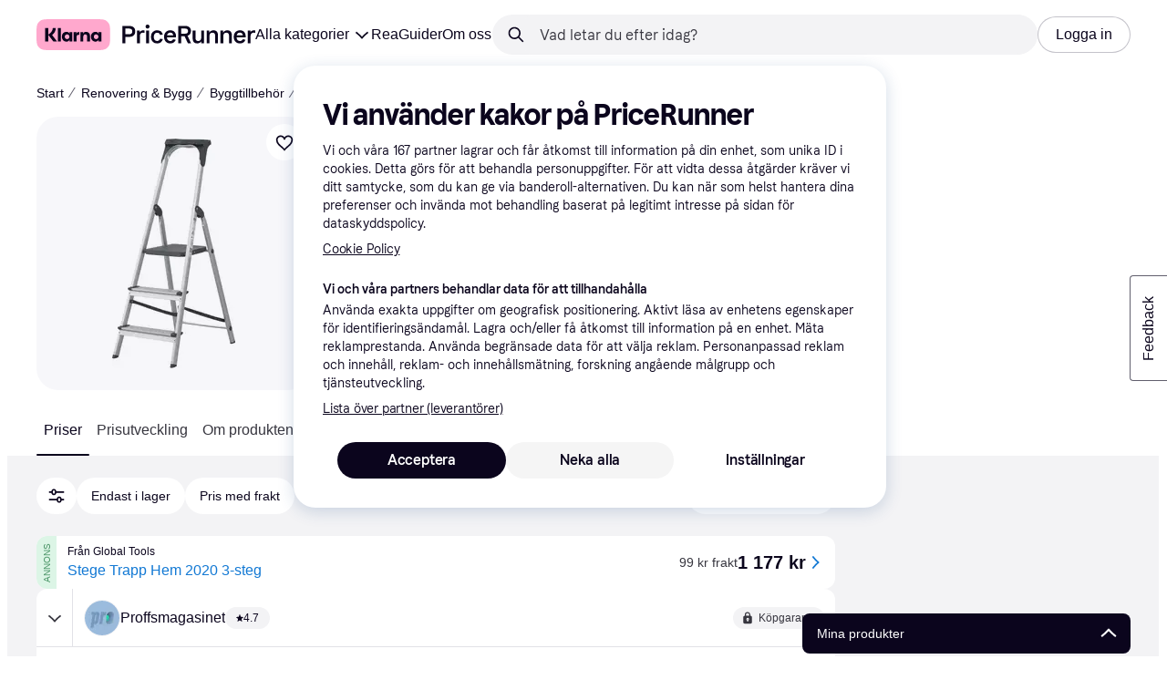

--- FILE ---
content_type: application/javascript
request_url: https://owp.klarna.com/static/56301-536855f7.js
body_size: 5514
content:
"use strict";(self.__LOADABLE_LOADED_CHUNKS__=self.__LOADABLE_LOADED_CHUNKS__||[]).push([["56301"],{44860(e,t,n){n.d(t,{A:()=>q});var r=n(74848),l=n(92647),a=n(46942),o=n.n(a),i=n(89119),u=n(96540);n(62953);var s=n(24606),c=n(99567);let d=(0,u.createContext)({}),h=function({children:e}){let[t,n]=(0,u.useState)(!1);(0,s.yJA)(t);let l=(0,u.useCallback)(()=>{n(!0)},[]),a=(0,u.useCallback)(()=>{n(!1)},[]),o=(0,u.useMemo)(()=>({modalOpen:t,showModal:l,hideModal:a}),[t,l,a]);return(0,r.jsx)(d.Provider,{value:o,children:e})},g=()=>{let e=(0,i.j)(),{modalOpen:t,showModal:n,hideModal:r}=(0,u.useContext)(d);return{modalOpen:t,showModal:n,hideModal:r,closeInstant:()=>{e((0,c.Z6)(!1)),r()}}},p=(0,u.memo)(function(){let e=(0,i.G)(c.te),{closeInstant:t}=g(),n=o()("ajf40PYTZ7",{mYZeOM8Bbo:e});return(0,r.jsx)("div",{className:n,onClick:()=>{t()}})});function f(e,t,n){let r=(0,u.useRef)(t);(0,u.useEffect)(()=>{r.current=t},[t]),(0,u.useEffect)(()=>{let t=e=>r.current(e);return window.addEventListener(e,t,n),()=>{window.removeEventListener(e,t,n)}},[e,n])}n(18111),n(22489),n(61701);var m=n(26395),v=n(10857),x=n(31533),b=n(40820),y=n(21014),j=n(45419),E=n(50181),C=n(80817);let R=()=>{let{countryCode:e}=(0,C.A)();return(0,j.n)({mutationFn:async function(t){let n=(0,E.P)();return(await n.post("instant-search-edge-rest",`/public/search/suggest/event/${e}`,t)).data}})};var N=n(59313),S=n(48217),k=n(52746);let w=({children:e,highlight:t,query:n,to:l,type:a,index:s,trackingProps:d})=>{let{hideModal:h}=g(),{mutate:p}=R(),f=(0,i.G)(c.$Z),v=(0,i.j)();return(0,u.useEffect)(()=>{t&&v((0,c.o1)(n))},[v,t,n]),(0,u.useEffect)(()=>{t&&v((0,c.Fo)(l))},[v,t,l]),(0,u.useEffect)(()=>{t&&v((0,c.gJ)(a))},[v,t,a]),(0,u.useEffect)(()=>{t&&v((0,c.EP)(s))},[v,t,s]),(0,r.jsx)(N.A,{className:o()("l4nEhc5VhB",{bsfgbB12YX:t}),href:l,onClick:()=>{S.A.trackEvent("Interact with search suggestions",function(e){for(var t=1;t<arguments.length;t++){var n=null!=arguments[t]?arguments[t]:{},r=Object.keys(n);"function"==typeof Object.getOwnPropertySymbols&&(r=r.concat(Object.getOwnPropertySymbols(n).filter(function(e){return Object.getOwnPropertyDescriptor(n,e).enumerable}))),r.forEach(function(t){var r;r=n[t],t in e?Object.defineProperty(e,t,{value:r,enumerable:!0,configurable:!0,writable:!0}):e[t]=r})}return e}({searchQuery:f,itemType:"searchSuggestion",searchSuggestionType:a,itemName:n,itemUrl:l},(null==d?void 0:d.productId)&&{productKrn:(0,k.Hn)(d.productId),productName:n},a===b.h5.MERCHANT&&{merchantName:n})),p({position:s+1,query:f,type:a,name:n,url:l}),v((0,c.NY)(n)),v((0,m.Ri)(n)),b.e0.includes(a)||v((0,m.Tw)(n,l)),v((0,c.Z6)(!1)),h()},onMouseDown:e=>e.preventDefault(),children:e})},O=(0,u.memo)(function({highlight:e,name:t,productId:n,imagePath:l,price:a,currency:o,url:i,category:u,index:c}){let d=(0,y.Q)({base:"s",m:"m"});return t&&i&&a&&o?(0,r.jsx)(w,{highlight:e,index:c,query:t,to:i,trackingProps:{productId:n},type:b.h5.PRODUCT,children:(0,r.jsxs)(s.BJc,{alignY:"center",direction:"horizontal",width:"100%",wrap:!1,children:[(0,r.jsx)(s.X$y,{lazyLoad:!0,alt:t,imageSrc:l,size:40}),(0,r.jsxs)(s.BJc,{alignY:"top",columnGap:"m",direction:"horizontal",rowGap:"xs",width:"100%",children:[(0,r.jsxs)(s.BJc,{minWidth:0,rowGap:"xs",sx:{flex:"1 1 200px"},children:[(0,r.jsx)(s.EYj,{color:"text-primary",size:d,children:t}),u&&(0,r.jsx)(s.EYj,{color:"text-secondary",size:"xs",children:u})]}),(0,r.jsx)(s.gmi,{price:a,size:d,sx:{flex:"0 0 auto"},weight:"heavy"})]})]})}):null}),A=function({type:e}){let t=e===b.h5.RECENT_SEARCH?s.O4:s.WIv;return e===b.h5.BRAND_IN_CATEGORY?null:(0,r.jsx)(t,{inline:!0,className:"k6hTiza68h",color:"grayscale60",size:"s"})},D=[b.h5.KEYWORD,b.h5.BRAND_IN_CATEGORY,b.h5.RECENT_SEARCH],P=[b.h5.SUB_CATEGORY,b.h5.SCOPED_BRAND,b.h5.FEATURE],G=({name:e,category:t,type:n})=>{let l=(0,x.WD)(),a=n===b.h5.BRAND_IN_CATEGORY,i=o()("NUCg7w4czt",{_y76CJrbOh:a}),u=!n||D.includes(n)?null:P.includes(n)?t&&`${l("PR.Search.CategoryNavigation.Label.Span.WITHIN")} ${t}`:l(`PR.Search.Instant.Label.Span.${n}`),c=n===b.h5.BRAND_IN_CATEGORY?t:e,d=n===b.h5.GUIDE||n===b.h5.RECENT_SEARCH;return(0,r.jsxs)(s.BJc,{alignY:"baseline",direction:"horizontal",gap:"none",children:[(0,r.jsx)(s.EYj,{inline:!0,className:i,textWrap:d?"truncate":void 0,children:a?`${l("PR.Search.CategoryNavigation.Label.Span.WITHIN")} ${c}`:c}),u&&(0,r.jsx)("div",{className:"XYQcasXRAc",children:(0,r.jsx)(s.EYj,{inline:!0,color:"text-secondary",size:"xs",textWrap:"no-wrap",children:u})})]})},H=(0,u.memo)(function({name:e,url:t,type:n,category:l,highlight:a,isRecentSearch:o,trackingProps:u,index:c}){let d=(0,x.WD)(),h=(0,i.j)();return e&&(t||o)?(0,r.jsx)("div",{className:"YzlC8WqxtQ",children:(0,r.jsxs)(w,{highlight:a,index:c,query:e,to:t,trackingProps:u,type:n,children:[(0,r.jsx)(A,{type:n}),(0,r.jsx)(G,{category:l,name:e,type:n}),o&&(0,r.jsx)("button",{"aria-label":d("PR.Global.DELETE"),className:"oEizOtM5Gb",type:"button",onClick:t=>{t.preventDefault(),h((0,m.N7)(e)),t.stopPropagation()},children:(0,r.jsx)(s.w0d,{className:"BDxWSojs7k",color:"text-secondary",size:"s"})})]})}):null}),B=function(){var e,t,n,l,a;let o,d,[h,g]=(0,u.useState)(-1),p=(0,i.j)(),y=(0,i.G)(e=>(0,c.d$)(e)),j=(0,i.G)(e=>(0,c.KW)(e)),E=(0,i.G)(e=>(0,c.$Z)(e)),C=(0,i.G)(e=>(0,m.oj)(e)).filter(e=>!E||e&&e.query.toLowerCase().includes(E.toLowerCase())).slice(0,5);function R(){var e,t,n;return(null!=(e=null==j?void 0:j.length)?e:0)+(null!=(t=y.length)?t:0)+(null!=(n=C.length)?n:0)}(0,u.useEffect)(()=>{-1===h&&(p((0,c.o1)("")),p((0,c.Fo)("")),p((0,c.gJ)("")),p((0,c.EP)(-1)))},[p,h]),(0,u.useEffect)(()=>{g(-1)},[E]),f("keydown",e=>{if("ArrowUp"===e.key||38===e.keyCode){e.preventDefault();let t=R();g(h<0?t-1:h-1)}else("ArrowDown"===e.key||40===e.keyCode)&&(e.preventDefault(),g(h===R()-1?-1:h+1))});let N=null!=(e=null==C?void 0:C.length)?e:0,S=null!=(t=null==j?void 0:j.length)?t:0,k=null!=(n=null==y?void 0:y.length)?n:0;if(!(j&&S>0||y&&k>0||C&&N>0))return null;let{highlightedRecentSearchIndex:w,highlightedSuggestionIndex:A,highlightedProductIndex:D}=(o=null!=(l=null==j?void 0:j.length)?l:0,d=null!=(a=null==y?void 0:y.length)?a:0,h<o?{highlightedSuggestionIndex:h}:h-o<d?{highlightedProductIndex:h-o}:{highlightedRecentSearchIndex:h-o-d}),P=0,G={recentSearches:0,suggestions:0,products:0};return j&&(P+=S),y&&(G.products=P,P+=k),C&&(G.recentSearches=P),(0,r.jsxs)("div",{className:"QHxGumuIKX",children:[(0,r.jsx)("div",{className:"Qj9vpWEHu4"}),j&&j.map((e,t)=>(0,r.jsx)(H,{category:e.category,highlight:A===t,index:G.suggestions+t,name:e.name,type:e.type,url:e.url},e.url)),y&&y.map((e,t)=>{var n,l,a;return(0,r.jsx)(O,{category:e.categoryName,currency:null==(n=e.price)?void 0:n.currency,highlight:D===t,imagePath:null==(l=e.image)?void 0:l.path,index:G.products+t,name:e.name,price:null==(a=e.price)?void 0:a.amount,productId:e.id,url:e.url},e.url)}),N>0&&(0,r.jsxs)(r.Fragment,{children:[(S>0||k>0)&&(0,r.jsx)(s.azJ,{paddingLeft:"m",paddingTop:"m",children:(0,r.jsx)(s.DZT,{level:3,size:"xxs",weight:"bold",children:(0,r.jsx)(x.Ay,{children:"PR.InstantModal.RecentSearches.HEADING"})})}),C.map((e,t)=>(0,r.jsx)(H,{highlight:w===t,index:G.recentSearches+t,isRecentSearch:!0,name:e.query,type:b.h5.RECENT_SEARCH,url:e.url||(0,v.c)(e.query)},e.query))]})]})},_={s:22,m:28};var I=n(93555),T=n(25858),Y=n.n(T),L=n(94201),z=n(28123);let Z=({children:e})=>{let t=(0,I.Z)(),n=(0,i.G)(c.$Z),l=(0,i.G)(e=>(0,m.zy)(e,n)),a=(0,i.G)(c.Lp),o=(0,i.G)(c.cj),s=(0,i.G)(c.KK),d=(0,i.G)(c.mk),h=(0,u.useRef)(n),{hideModal:p}=g(),{mutate:f}=R(),x=(0,i.j)(),y=(0,u.useRef)(Y()(e=>{e&&e.length>=2?x((0,c._x)(e)).then(t=>{h.current===e&&h.current&&x({type:z.R,response:t.data})}):(x((0,c.h1)()),x((0,c.yh)()))},200,{leading:!0})),j=a.includes("/results")&&(!a.includes("suggestionsActive")||!a.includes("suggestionClicked")||!a.includes("suggestionReverted")),E=a?`${a}${j?(0,v.H)({suggestionsActive:!0,suggestionClicked:!1,suggestionReverted:!1}):""}`:null;return(0,u.useEffect)(()=>{h.current=n,y.current(n)},[n,y]),(0,r.jsx)("form",{action:(0,v.c)(),autoComplete:"off",className:"DHsAFsNOO4",onSubmit:e=>{e.preventDefault();let r=o||n,i=l&&l.url;return r.length>0&&(x((0,c.NY)(r)),x((0,m.Ri)(r)),b.e0.includes(s)||x((0,m.Tw)(r,E||i)),f({position:d+1,query:n,type:s||"UNKNOWN",name:r,url:a}),(0,L.vA)(()=>{x((0,c.h1)()),x((0,c.yh)()),x((0,c.o1)("")),x((0,c.Fo)("")),x((0,c.gJ)("")),x((0,c.EP)(-1)),x((0,c.Z6)(!1))}),p(),t(E||i||(0,v.c)(n))),!1},children:e})},F={s:{base:{inputHeight:44,buttonHeight:32},l:{inputHeight:44,buttonHeight:32}},m:{base:{inputHeight:52,buttonHeight:40},l:{inputHeight:56,buttonHeight:44}}},W=(0,u.forwardRef)((e,t)=>{var{kind:n="default",size:l="m",withShortPlaceholder:a,withSearchButton:o,onSearchButtonClick:i,onSearchButtonMouseDown:u,searchInputRightSlot:c,sx:d}=e,h=function(e,t){if(null==e)return{};var n,r,l=function(e,t){if(null==e)return{};var n,r,l={},a=Object.keys(e);for(r=0;r<a.length;r++)n=a[r],t.indexOf(n)>=0||(l[n]=e[n]);return l}(e,t);if(Object.getOwnPropertySymbols){var a=Object.getOwnPropertySymbols(e);for(r=0;r<a.length;r++)n=a[r],!(t.indexOf(n)>=0)&&Object.prototype.propertyIsEnumerable.call(e,n)&&(l[n]=e[n])}return l}(e,["kind","size","withShortPlaceholder","withSearchButton","onSearchButtonClick","onSearchButtonMouseDown","searchInputRightSlot","sx"]);let g=(0,s.GuJ)(),p=(0,x.WD)(),f=(0,s.DPo)(),m=p(!a&&g.l?"PR.Global.Header.Placeholder.SEARCH_BOX_PLACEHOLDER":"PR.Global.Header.Placeholder.SEARCH_BOX_PLACEHOLDER_SHORT"),v=(0,s.QsY)(F[l]);return(0,r.jsx)(s.DOo,function(e){for(var t=1;t<arguments.length;t++){var n=null!=arguments[t]?arguments[t]:{},r=Object.keys(n);"function"==typeof Object.getOwnPropertySymbols&&(r=r.concat(Object.getOwnPropertySymbols(n).filter(function(e){return Object.getOwnPropertyDescriptor(n,e).enumerable}))),r.forEach(function(t){var r;r=n[t],t in e?Object.defineProperty(e,t,{value:r,enumerable:!0,configurable:!0,writable:!0}):e[t]=r})}return e}({ref:t,"aria-label":m,autoCapitalize:"off",autoComplete:"off",autoCorrect:"off",borderRadius:"full",maxLength:b.Fm,name:"q",placeholder:m,size:"m",spellCheck:"false",styles:()=>({input:{height:null==v?void 0:v.inputHeight},inputNative:{height:null==v?void 0:v.inputHeight,paddingLeft:"transparent"===n?0:void 0,paddingRight:"transparent"===n?0:void 0},addonLeft:{paddingLeft:16},addonRight:{paddingRight:6},addon:{}}),sx:[{color:f.color.textPrimary,width:"100%"},d],type:"text"},o||c?{addonRight:(0,r.jsxs)(r.Fragment,{children:[c,o&&(0,r.jsx)(s.K0,{"aria-label":p("PR.Global.Header.Button.FIND"),as:"button",backgroundColor:"primary-action-base",color:"text-inverse",height:null==v?void 0:v.buttonHeight,hoverBackgroundColor:"primary-action-hover",icon:s.flY,type:"submit",width:null==v?void 0:v.buttonHeight,onClick:i,onMouseDown:u})]})}:{},"transparent"===n?{backgroundColor:"background-content-primary",addonLeft:null,borderRadius:"m"}:{},h))});n(27495);var $=n(34820),J=n(3433),M=n(63229),K=n(66910);function U({children:e}){return(0,r.jsx)(l.A,{to:"/results",children:(0,r.jsx)(h,{children:(0,r.jsx)(Z,{children:e})})})}U.SearchBar=function({size:e,withShortPlaceholder:t}){let n=(0,J.zy)(),l=(0,i.G)(c.$Z),a=(0,i.G)(c.te)||!1,o=(0,i.G)(c.cj),s=(0,i.j)(),d=n.pathname+n.search,h=null,g=(0,u.useRef)(null);return(0,u.useEffect)(()=>{!a&&g&&g.current&&g.current.blur()},[a]),(0,u.useEffect)(()=>()=>{h&&clearTimeout(h)},[h]),(0,r.jsx)("div",{onFocus:()=>{s((0,c.Z6)(!0)),S.A.trackEvent("Initiate shopping search",{source:d})},children:(0,r.jsx)(W,{ref:g,backgroundColor:a?"background-page":void 0,id:"search",size:e,value:o||l,withClearButton:a,withSearchButton:a,withShortPlaceholder:t,onBlur:()=>{h=setTimeout(()=>s((0,c.Z6)(!1)),150)},onChange:e=>{s((0,c.o1)("")),s((0,c.NY)(e.target.value))},onClear:()=>{s((0,c.o1)("")),s((0,c.NY)(""))},onFocus:()=>s((0,c.Z6)(!0)),onSearchButtonClick:e=>{if(!a)return e.preventDefault(),e.stopPropagation(),s((0,c.Z6)(!0)),!1},onSearchButtonMouseDown:e=>e.preventDefault()})})},U.StartPageSearchBar=function(){let e=null,t=(0,u.useRef)(null),n=(0,i.G)(c.$Z),l=(0,i.G)(c.te)||!1,a=(0,i.G)(c.cj),o=(0,i.j)();if(!l){var s,d;null==t||null==(d=t.current)||null==(s=d.blur)||s.call(d)}return(0,u.useEffect)(()=>()=>{e&&clearTimeout(e)}),(0,r.jsx)(W,{ref:t,withSearchButton:!0,backgroundColor:"background-page",id:"StartPageSearchBar",value:a||n,onBlur:()=>{e=setTimeout(()=>(0,c.Z6)(!1),150)},onChange:e=>{o((0,c.o1)("")),o((0,c.NY)(e.target.value))},onClear:()=>{o((0,c.o1)("")),o((0,c.NY)(""))},onFocus:()=>{o((0,c.Z6)(!0))}})},U.Dropdown=function({offset:e=0,borderRadius:t="m"}){let{closeInstant:n}=g(),l=(0,i.G)(c.te);return(f("keydown",e=>{27===e.keyCode&&n()}),l)?(0,r.jsx)(s.azJ,{className:"mDW7kekdYh",sx:{paddingTop:e,borderRadius:_[t]},children:(0,r.jsx)(B,{})}):null},U.Mobile=function({size:e="s",buttonBackgroundColor:t="button-background-secondary"}){let n=(0,J.zy)(),l=(0,u.useRef)(null),a=(0,x.WD)(),d=(0,i.G)(c.$Z),[h,p]=(0,u.useState)(d),f=(0,i.j)(),[m,v]=(0,u.useState)(!1),{showModal:b,closeInstant:y,modalOpen:j}=g(),E=(0,s.YGn)(),C=n.pathname+n.search;(0,u.useEffect)(()=>{p(d)},[d]),(0,u.useEffect)(()=>{if(!j){var e,t;null==(t=l.current)||null==(e=t.blur)||e.call(t)}},[j]),(0,u.useEffect)(()=>{let e=null==l?void 0:l.current;if(!e)return;let t=()=>{setTimeout(()=>{(0,$._u)(0)},200)};return e.addEventListener("focus",t),()=>{e.removeEventListener("focus",t)}},[]);let R=!j&&"s"===e;return(0,r.jsxs)("div",{className:o()("prPxjjCS_0",{oFH2Hm6id0:j}),children:[(0,r.jsxs)("div",{className:o()({rZ4C5CRDna:j}),children:[j&&(0,r.jsx)("button",{"aria-label":a("PR.Global.CLOSE"),className:"_jc18b6NRm",type:"button",onClick:()=>{var e;null==(e=l.current)||e.blur(),y()},children:(0,r.jsx)(s.gFQ,{color:"textSecondary"})}),(0,r.jsx)(W,{ref:l,id:`${E}-instant-input`,kind:j?"transparent":"default",searchInputRightSlot:(0,r.jsx)(s.azJ,{alignY:"center","aria-label":"Scan barcode",as:"button",paddingX:"s",type:"button",onClick:()=>{v(!0),S.A.trackEvent("Open barcode scanner",{})},children:(0,r.jsx)(K.A,{height:29,width:29})}),size:"s",sx:R?{position:"absolute !important",width:0,height:0,overflow:"hidden"}:void 0,value:h,withSearchButton:j,onChange:e=>{let t=e.target.value;p(t),f((0,c.NY)(t))},onClear:()=>{var e;f((0,c.NY)("")),null==(e=l.current)||e.focus()},onClick:()=>{b(),j||S.A.trackEvent("Initiate shopping search",{source:C})},onFocus:()=>f((0,c.Z6)(!0))}),R&&(0,r.jsx)(s.K0,{"aria-label":a("PR.Global.Header.Button.FIND"),as:"label",backgroundColor:t,htmlFor:`${E}-instant-input`,icon:s.WIv,sx:{cursor:"pointer"}})]}),j&&(0,r.jsx)("div",{className:"oVMbIOjllU",children:(0,r.jsx)(B,{})}),(0,r.jsx)(M.A,{open:m,onClose:()=>v(!1),onNavigate:()=>{setTimeout(()=>{v(!1),y()},1e3)}})]})},U.Backdrop=p;let q=U},21014(e,t,n){n.d(t,{Q:()=>l}),n(18111),n(20116);var r=n(16384);function l(e={}){return function(e,t){let{xs:n,s:r,m:l,l:a,xl:o,xxl:i}=t,u=[{key:"xxl",active:i},{key:"xl",active:o},{key:"l",active:a},{key:"m",active:l},{key:"s",active:r},{key:"xs",active:n}].find(({key:t,active:n})=>!0===n&&void 0!==e[t]);return u?e[u.key]:e.base}(e,(0,r.G)())}},92647(e,t,n){n.d(t,{A:()=>a});var r=n(74848),l=n(51442);let a=({to:e,children:t})=>(0,l.M2)(e)?(0,r.jsx)(r.Fragment,{children:t}):null}}]);

--- FILE ---
content_type: application/javascript
request_url: https://owp.klarna.com/static/86368-b65c6554.js
body_size: 12230
content:
"use strict";(self.__LOADABLE_LOADED_CHUNKS__=self.__LOADABLE_LOADED_CHUNKS__||[]).push([["86368"],{92342(e,r,t){t.d(r,{A:()=>a});var n=t(74848),l=t(24606),i=t(31533);let o=({style:e})=>{let{isMobile:r}=(0,l.UgS)();return(0,n.jsxs)("svg",{fill:"none",height:r?"20":"24",role:"img",style:e,viewBox:"0 0 1448 609",xmlns:"http://www.w3.org/2000/svg",children:[(0,n.jsx)("title",{children:"Klarna"}),(0,n.jsx)("path",{d:"M0 304.493C0 180.585 0 118.631 30.3995 74.5079C42.2947 57.2427 57.2427 42.2947 74.5079 30.3995C118.631 0 180.585 0 304.493 0H1142.75C1266.65 0 1328.61 0 1372.73 30.3995C1390 42.2947 1404.95 57.2427 1416.84 74.5079C1447.24 118.631 1447.24 180.585 1447.24 304.493C1447.24 428.402 1447.24 490.356 1416.84 534.479C1404.95 551.744 1390 566.692 1372.73 578.587C1328.61 608.987 1266.65 608.987 1142.75 608.987H304.494C180.585 608.987 118.631 608.987 74.5079 578.587C57.2427 566.692 42.2947 551.744 30.3995 534.479C0 490.356 0 428.402 0 304.493Z",fill:"#FFA8CD"}),(0,n.jsx)("path",{d:"M1166.17 389.005C1140.92 389.005 1121.24 368.125 1121.24 342.771C1121.24 317.416 1140.92 296.536 1166.17 296.536C1191.42 296.536 1211.1 317.416 1211.1 342.771C1211.1 368.125 1191.42 389.005 1166.17 389.005ZM1153.54 437.85C1175.08 437.85 1202.56 429.647 1217.79 397.581L1219.27 398.327C1212.59 415.851 1212.59 426.292 1212.59 428.902V433.003H1266.8V252.538H1212.59V256.64C1212.59 259.25 1212.59 269.69 1219.27 287.214L1217.79 287.96C1202.56 255.894 1175.08 247.691 1153.54 247.691C1101.93 247.691 1065.54 288.706 1065.54 342.771C1065.54 396.835 1101.93 437.85 1153.54 437.85ZM971.216 247.691C946.707 247.691 927.397 256.267 911.801 287.96L910.316 287.214C917 269.69 917 259.25 917 256.64V252.538H862.784V433.003H918.485V337.923C918.485 312.942 932.968 297.281 956.362 297.281C979.757 297.281 991.268 310.704 991.268 337.55V433.003H1046.97V318.162C1046.97 277.147 1015.03 247.691 971.216 247.691ZM782.203 287.96L780.717 287.214C787.401 269.69 787.401 259.25 787.401 256.64V252.538H733.186V433.003H788.887L789.258 346.126C789.258 320.772 802.626 305.484 824.536 305.484C830.477 305.484 835.305 306.23 840.875 307.722V252.538C816.366 247.318 794.457 256.64 782.203 287.96ZM605.073 389.005C579.821 389.005 560.14 368.125 560.14 342.771C560.14 317.416 579.821 296.536 605.073 296.536C630.324 296.536 650.005 317.416 650.005 342.771C650.005 368.125 630.324 389.005 605.073 389.005ZM592.447 437.85C613.985 437.85 641.464 429.647 656.689 397.581L658.174 398.327C651.49 415.851 651.49 426.292 651.49 428.902V433.003H705.706V252.538H651.49V256.64C651.49 259.25 651.49 269.69 658.174 287.214L656.689 287.96C641.464 255.894 613.985 247.691 592.447 247.691C540.83 247.691 504.439 288.706 504.439 342.771C504.439 396.835 540.83 437.85 592.447 437.85ZM426.828 433.003H482.53V172H426.828V433.003ZM385.981 172H329.165C329.165 218.608 300.572 260.368 257.125 290.197L240.043 302.129V172H181V433.003H240.043V303.62L337.706 433.003H409.747L315.797 309.213C358.501 278.266 386.352 230.166 385.981 172Z",fill:"#0B051D"})]})},a=()=>{let e=(0,i.WD)(),{isMobile:r,isTablet:t}=(0,l.UgS)(),a=r?"xs":t?"s":"m";return(0,n.jsxs)(l.EYj,{size:a,weight:"bold",children:[e("PR.Global.KlarnaPaymentMessage.TRY_FLEXIBLE_PAYMENTS_WITH"),(0,n.jsx)(l.azJ,{as:"span",paddingX:"s",children:(0,n.jsx)(o,{style:{verticalAlign:"bottom"}})}),(0,n.jsx)(l.EYj,{inline:!0,weight:"normal",children:(0,n.jsx)(l.N_E,{decoration:"underline",rel:"noreferrer",size:a,target:"_blank",to:e("PR.Global.KlarnaPaymentMessage.INFO_LINK",void 0,!0),children:e("PR.Global.KlarnaPaymentMessage.INFO_LINK_TEXT")})})]})}},64271(e,r,t){t.d(r,{A:()=>s}),t(62953);var n=t(74848),l=t(24606),i=t(6746),o=t(96540),a=t(31533);let s=({cheapestInstallment:e,origin:r})=>{let t=(0,a.WD)(),s=(0,l.Rtm)(),{isMobile:c}=(0,l.UgS)(),[d,u]=(0,o.useState)(!1),f=(0,o.useCallback)(e=>{e.preventDefault(),u(!0)},[]),p=(0,o.useCallback)(()=>{u(!1)},[]);return e&&(null==e?void 0:e.modalUrl)?(0,n.jsxs)(n.Fragment,{children:[(0,n.jsxs)(l.BJc,{alignY:"baseline",direction:c||"productSheet"===r?"vertical":"horizontal",gap:c?"xs":"s",marginBottom:c?"sm":"none",wrap:!1,children:[(0,n.jsxs)(l.BJc,{alignY:"baseline",direction:"horizontal",gap:"xs",wrap:!1,children:[(0,n.jsx)(l.EYj,{inline:!0,size:c?"xs":"s",children:(0,n.jsx)(a.Ay,{placeholders:{price:s(e)},children:"PR.Global.KlarnaPaymentMessage.FROM_X_WITH"})}),(0,n.jsx)(l.DMy,{color:"textPrimary",height:c?10:12})]}),(0,n.jsx)(l.N_E,{decoration:"underline",rel:"noreferrer",size:c?"xs":"s",to:null==e?void 0:e.modalUrl,onClick:f,children:`${t("PR.Global.KlarnaPaymentMessage.LINK_TO_OSM_MODAL_TEXT")}*`})]}),(0,n.jsx)(i.A,{open:d,url:null==e?void 0:e.modalUrl,onClose:p})]}):null}},69734(e,r,t){t.d(r,{RU:()=>a,_O:()=>l,jZ:()=>o}),t(18111),t(13579);var n=t(74848);let l="fs-mask",i=["340","1180","742"],o=(e,r="text")=>{if(e&&e&&i.some(r=>e===r||e===`cl${r}`)){if("image"===r)return"fs-exclude";if("text"===r)return l}},a=({category:e,contentType:r="text",children:t})=>{let l=o(e,r);return l?(0,n.jsx)("div",{className:l,children:t}):(0,n.jsx)(n.Fragment,{children:t})}},79496(e,r,t){t.d(r,{A:()=>c});var n=t(74848),l=t(92439),i=t(24606),o=t(86424),a=t(31533);let s=()=>{let e=(0,a.WD)()("PR.CategoryListPage.SEARCH_INFO_BOX_CONTENT");return(0,n.jsx)(l.default,{className:"bqlxDg5QA2",source:e})},c=e=>{var r,t,{iconSize:l="s",sx:c}=e,d=function(e,r){if(null==e)return{};var t,n,l=function(e,r){if(null==e)return{};var t,n,l={},i=Object.keys(e);for(n=0;n<i.length;n++)t=i[n],r.indexOf(t)>=0||(l[t]=e[t]);return l}(e,r);if(Object.getOwnPropertySymbols){var i=Object.getOwnPropertySymbols(e);for(n=0;n<i.length;n++)t=i[n],!(r.indexOf(t)>=0)&&Object.prototype.propertyIsEnumerable.call(e,t)&&(l[t]=e[t])}return l}(e,["iconSize","sx"]);let u=(0,a.WD)();return(0,o.jj)("show_search_legal_info")?(0,n.jsx)(i.azJ,(r=function(e){for(var r=1;r<arguments.length;r++){var t=null!=arguments[r]?arguments[r]:{},n=Object.keys(t);"function"==typeof Object.getOwnPropertySymbols&&(n=n.concat(Object.getOwnPropertySymbols(t).filter(function(e){return Object.getOwnPropertyDescriptor(t,e).enumerable}))),n.forEach(function(r){var n;n=t[r],r in e?Object.defineProperty(e,r,{value:n,enumerable:!0,configurable:!0,writable:!0}):e[r]=n})}return e}({inline:!0,as:"span"},d),t=t={children:(0,n.jsxs)(i.mh,{children:[(0,n.jsx)(i.jiu,{children:(0,n.jsx)(i.K0,{inline:!0,transparent:!0,"aria-label":u("PR.CategoryListPage.SEARCH_INFO_BOX_LABEL"),color:"text-primary",height:22,icon:i.mo0,padding:"none",size:l,sx:[{marginLeft:1,verticalAlign:"-6px"},c],width:22})}),(0,n.jsx)(i.L67,{text:(0,n.jsx)(s,{})})]})},Object.getOwnPropertyDescriptors?Object.defineProperties(r,Object.getOwnPropertyDescriptors(t)):(function(e,r){var t=Object.keys(e);if(Object.getOwnPropertySymbols){var n=Object.getOwnPropertySymbols(e);t.push.apply(t,n)}return t})(Object(t)).forEach(function(e){Object.defineProperty(r,e,Object.getOwnPropertyDescriptor(t,e))}),r)):null}},85611(e,r,t){t.d(r,{A:()=>n});let n=(0,t(99930).Rq)({resolved:{},chunkName:()=>"Lightbox",isReady(e){let r=this.resolve(e);return!0===this.resolved[r]&&!!t.m[r]},importAsync:()=>Promise.all([t.e("66044"),t.e("15225")]).then(t.bind(t,93687)),requireAsync(e){let r=this.resolve(e);return this.resolved[r]=!1,this.importAsync(e).then(e=>(this.resolved[r]=!0,e))},requireSync(e){return t(this.resolve(e))},resolve:()=>93687})},6746(e,r,t){t.d(r,{A:()=>a});var n=t(74848),l=t(24606),i=t(96540),o=t(31533);let a=({open:e,onClose:r,url:t})=>{let a=(0,o.WD)();(0,l.yJA)(e);let s=(0,i.useCallback)(e=>{e.stopPropagation(),r()},[r]);if((0,i.useEffect)(()=>{let t=e=>{"Escape"===e.key&&r()};return e?document.addEventListener("keydown",t):document.removeEventListener("keydown",t),()=>{document.removeEventListener("keydown",t)}},[r,e]),e)return(0,n.jsx)(l.ZLI,{children:(0,n.jsx)(l.azJ,{"aria-modal":"true",className:"XS3Id_zpo4",role:"dialog",onClick:s,children:(0,n.jsxs)(l.azJ,{className:"me4kVrKBJc",children:[(0,n.jsx)(l.K0,{"aria-label":a("PR.Global.Close"),className:"wL9jkTX9v4",height:"32px",icon:l.w0d,width:"32px",onClick:s}),(0,n.jsx)("iframe",{className:"ClI0btMkew",src:t,title:"Installment Details"})]})})})}},28630(e,r,t){t.d(r,{n:()=>l,y:()=>i});var n=t(94708);let l=()=>{let e=n.Ay.get(n.PA);if(e&&Array.isArray(e.attributes))return e;n.Ay.remove(n.PA)},i=e=>{n.Ay.set(n.PA,e)}},9921(e,r,t){t.d(r,{Dv:()=>l,Tg:()=>i}),t(27495),t(25440),t(18111),t(22489),t(20116),t(62953);var n=t(28630);let l=e=>e.replace("af_",""),i=(e,r,t,i)=>{let o=(0,n.n)(),a=(null==o?void 0:o.attributes)||[],s=l(e),c=null==a?void 0:a.filter(r=>r.attributeId!==l(e)||r.categoryId!==i);t&&void 0!==r&&(c=[...null!=c?c:[],{attributeId:s,optionIds:[null!=r?r:""],categoryId:i}]),(0,n.y)({attributes:null!=c?c:[]})}},715(e,r,t){t.d(r,{A:()=>s,e:()=>a});var n=t(74848),l=t(24606),i=t(86539),o=t(31533);let a=({offer:e,merchant:r})=>{var t;let a=(0,o.WD)();return(0,n.jsx)(i.Z,{merchant:r,offer:e,offerAggregatedPosition:void 0,offerType:"shopByBrand",style:{width:"100%"},children:(0,n.jsxs)(l.$nd,{alignX:"space-between",as:"div",height:40,hoverBackgroundColor:"none",kind:"ghost",padding:"none",width:"100%",children:[(0,n.jsxs)(l.BJc,{alignY:"center",direction:"horizontal",gap:"s",children:[(0,n.jsx)(l.FuX,{height:24,imageSrc:null==(t=r.logo)?void 0:t.url,kind:"round",name:r.name,width:24}),(0,n.jsxs)(l.BJc,{alignX:"left",alignY:"center",direction:"horizontal",gap:"none",children:[(0,n.jsx)(l.EYj,{tight:!0,size:"s",weight:"normal",children:a("PR.ProductPage.ShopByBrand.SHOP_AT")}),(0,n.jsx)(l.EYj,{color:"text-primary",size:"s",children:r.name})]})]}),(0,n.jsx)(l.vKP,{size:"m"})]})})},s=({offer:e,merchant:r})=>{var t;let a=(0,o.WD)();return(0,n.jsx)(l.azJ,{direction:"horizontal",children:(0,n.jsx)(i.Z,{merchant:r,offer:e,offerAggregatedPosition:void 0,offerType:"shopByBrand",children:(0,n.jsxs)(l.$nd,{as:"div",backgroundColor:"background-primary",borderColor:"border40",borderRadius:"full",height:48,hoverBackgroundColor:"none",hoverBorderColor:"border100",kind:"secondary",paddingLeft:"xs",paddingRight:12,paddingY:"xs",children:[(0,n.jsx)(l.FuX,{height:40,imageSrc:null==(t=r.logo)?void 0:t.url,kind:"round",name:r.name,width:40}),(0,n.jsxs)(l.BJc,{alignX:"left",direction:"vertical",gap:6,paddingX:12,children:[(0,n.jsx)(l.EYj,{tight:!0,size:"s",sx:{paddingTop:"1px"},weight:"normal",children:a("PR.ProductPage.ShopByBrand.SHOP_AT")}),(0,n.jsx)(l.EYj,{tight:!0,color:"text-primary",size:"m",children:r.name})]}),(0,n.jsx)(l.vKP,{size:"m"})]})})})}},87892(e,r,t){t.d(r,{A:()=>n}),t(18111),t(20116);let n=e=>{let r=null==e?void 0:e.staticOffers.find(e=>e.labels.propertyLabels.find(e=>"BRAND_OFFER"===e)),t=r&&(null==e?void 0:e.merchants[r.merchantId]);return{brandOffer:r,brandOfferMerchant:t}}},55700(e,r,t){t.d(r,{HA:()=>d,QH:()=>c,Vh:()=>s});var n=t(74353),l=t.n(n),i=t(86424),o=t(24287),a=t(55265);let s=["IN_STOCK"],c=e=>{let r=(0,i.c5)("pl").show_xmas_delivery,t=s.includes(e.stockStatus);return r&&t},d=(e,r)=>{let t,n;if(!e)return!1;let s=(0,a.Md)((0,o.gI)()),c=l()().tz(s),d=l()(e).tz(s);if(!r)return c.isBefore(d)||c.isSame(d);let u=(t=(0,i.c5)("pl").xmas_delivery_date,n=l()().tz(s).year(),l().tz(`${n}-${t}`,s)).subtract(r.maxDays,"day").endOf("day"),f=d.isBefore(u)?d:u;return c.isBefore(f)||c.isSame(f)}},44985(e,r,t){t.d(r,{i:()=>i,k:()=>a}),t(18111),t(22489);var n=t(86424),l=t(55700);let i=(e,r)=>(0,n.c5)("pl").show_xmas_delivery&&r.offerFilters.showOnlyDeliveryBeforeChristmas?e.filter(e=>o(e)):e,o=e=>{if("offer-group"!==e.type)return!1;let{displayOffer:r,merchant:t}=e.offerGroup;return!!(0,l.QH)(r)&&(0,l.HA)(t.lastOrderBeforeHolidayDelivery,r.deliveryTime)};t(62953);let a=(e,r)=>{let t=(0,n.c5)("pl");if(!t.show_recycling_message)return e;let l=t.recycle_identifiers;return l.includes(r.categoryId)||r.subcategoryId&&l.includes(r.subcategoryId)?[{type:"recycle-message"},...e]:e}},86539(e,r,t){t.d(r,{Z:()=>u}),t(18111),t(20116);var n=t(74848),l=t(77098),i=t(18238),o=t(24606),a=t(98865),s=t(96540),c=t(31533),d=t(56080);let u=e=>{var r,t,u,{merchant:f,offer:p,offerAggregatedPosition:h,offerType:g="offer",onClickOut:y,children:O}=e,v=function(e,r){if(null==e)return{};var t,n,l=function(e,r){if(null==e)return{};var t,n,l={},i=Object.keys(e);for(n=0;n<i.length;n++)t=i[n],r.indexOf(t)>=0||(l[t]=e[t]);return l}(e,r);if(Object.getOwnPropertySymbols){var i=Object.getOwnPropertySymbols(e);for(n=0;n<i.length;n++)t=i[n],!(r.indexOf(t)>=0)&&Object.prototype.propertyIsEnumerable.call(e,t)&&(l[t]=e[t])}return l}(e,["merchant","offer","offerAggregatedPosition","offerType","onClickOut","children"]);let{productId:b,productClassification:m}=(0,i.G)(),j={id:f.id,name:f.name,verified:f.labels.includes("VERIFIED")},P=((e,r)=>{let{filters:t}=(0,a.O)(),n=t.priceWithShipping,{shouldShowCampaignPriceInfo:l,campaignPrice:i}=(0,d.D)(e.campaignPrice,e.shippingCost),u=(0,o.Ymp)(),f=(0,c.WD)();return(0,s.useMemo)(()=>{let t=e.price,a=t.currency,s=parseFloat(t.amount);n&&(s=e.shippingCost?parseFloat(e.price.amount)+parseFloat(e.shippingCost.amount):s);let c=(0,o.$gu)({price:s,currency:a,locale:u});return l&&s&&i?f("PR.A11Y.ProductDetailsPage.Offers.OFFER_LINK_WITH_CAMPAIGN_PRICE",{price:(0,o.$gu)({price:"number"==typeof i?i:parseFloat(i),currency:a,locale:u}),originalPrice:c,merchantName:r.name}):f("PR.A11Y.ProductDetailsPage.Offers.OFFER_LINK_WITH_PRICE",{price:c,merchantName:r.name})},[i,n,u,l,f,e.price,e.shippingCost,r.name])})(p,f);return(0,n.jsx)(l.A,(r=function(e){for(var r=1;r<arguments.length;r++){var t=null!=arguments[r]?arguments[r]:{},n=Object.keys(t);"function"==typeof Object.getOwnPropertySymbols&&(n=n.concat(Object.getOwnPropertySymbols(t).filter(function(e){return Object.getOwnPropertyDescriptor(t,e).enumerable}))),n.forEach(function(r){var n;n=t[r],r in e?Object.defineProperty(e,r,{value:n,enumerable:!0,configurable:!0,writable:!0}):e[r]=n})}return e}({"aria-label":P,callback:y,clickoutIndex:h?h-1:void 0,forceReferrer:"REFERRER"===f.urlHandling,isInternational:!!f.internationalCountryCode,merchant:j,offerItemCondition:null==(u=p.labels.attributeLabels.find(e=>"itemCondition"===e.name))?void 0:u.value,productClassification:m,productId:b,productPrice:p.price.amount,url:p.url},"Sponsored"===g?{clickArea:"sponsored",clickoutType:g}:"shopByBrand"===g?{clickArea:"shop-by-brand",clickoutType:"ShopByBrand"}:{},v),t=t={children:O},Object.getOwnPropertyDescriptors?Object.defineProperties(r,Object.getOwnPropertyDescriptors(t)):(function(e,r){var t=Object.keys(e);if(Object.getOwnPropertySymbols){var n=Object.getOwnPropertySymbols(e);t.push.apply(t,n)}return t})(Object(t)).forEach(function(e){Object.defineProperty(r,e,Object.getOwnPropertyDescriptor(t,e))}),r))}},84405(e,r,t){t.d(r,{oG:()=>v,OC:()=>w,O4:()=>m,lM:()=>A,WD:()=>P,OB:()=>i,l_:()=>c,hT:()=>h,FW:()=>p,VE:()=>g,jK:()=>S,Cj:()=>D,bv:()=>R,Gy:()=>C,vs:()=>_}),t(18111),t(18237),t(62953),t(22489),t(7588),t(44114);let n=e=>{let r,t=[];return e.forEach(e=>{if("offer-group"===e.type){if((null==r?void 0:r.offerGroup.merchant.id)===e.offerGroup.merchant.id&&r.offerGroup.availability===e.offerGroup.availability)return void r.offerGroup.offers.push(...e.offerGroup.offers);r=e}t.push(e)}),t};var l=t(42165);let i=(e,r)=>{if(r.offerFilters.showUnavailableMerchants||(0,l.r)(r.offerFilters.merchants))return e;let t=e.reduce((e,r,t)=>"offer-group"===r.type&&"AVAILABLE"!==r.offerGroup.availability?[...e,t]:e,[]);if(!t.length)return e;let i=t[0],o=e.filter((e,r)=>"offer-group"!==e.type||0===r&&0===i||"AVAILABLE"===e.offerGroup.availability),a=0===i?t.length>1?o.length:void 0:o.length;return a&&a>0&&(o.splice(a,0,{type:"collapsed-unavailable-offer-groups",count:0===i?t.length-1:t.length}),o=n(o)),o};var o=t(86424);function a(e){for(var r=1;r<arguments.length;r++){var t=null!=arguments[r]?arguments[r]:{},n=Object.keys(t);"function"==typeof Object.getOwnPropertySymbols&&(n=n.concat(Object.getOwnPropertySymbols(t).filter(function(e){return Object.getOwnPropertyDescriptor(t,e).enumerable}))),n.forEach(function(r){var n;n=t[r],r in e?Object.defineProperty(e,r,{value:n,enumerable:!0,configurable:!0,writable:!0}):e[r]=n})}return e}function s(e,r){return r=null!=r?r:{},Object.getOwnPropertyDescriptors?Object.defineProperties(e,Object.getOwnPropertyDescriptors(r)):(function(e,r){var t=Object.keys(e);if(Object.getOwnPropertySymbols){var n=Object.getOwnPropertySymbols(e);t.push.apply(t,n)}return t})(Object(r)).forEach(function(t){Object.defineProperty(e,t,Object.getOwnPropertyDescriptor(r,t))}),e}let c=e=>{var r;let t=(0,o.c5)("pl").fillup_minimum_available_offers,n=e.filter(f).length;if(n>=t)return e;let l=function(e,r){let t=e.filter(u),n=[];for(let e of d){let l=t.filter(e);if(n.push(...l),n.length>=r)break}return n.slice(0,r)}(e,t-n);return r=e,l.forEach(e=>{r.splice(r.indexOf(e),1,s(a({},e),{offerGroup:s(a({},e.offerGroup),{availability:"AVAILABLE",displayOffer:s(a({},e.offerGroup.displayOffer),{availability:"AVAILABLE"})})}))}),r},d=[function(e){return"UNAVAILABLE"===e.offerGroup.availability&&"OUT_OF_STOCK"!==e.offerGroup.displayOffer.stockStatus},function(e){return"UNAVAILABLE_UNMET_REQUIREMENTS"===e.offerGroup.availability&&"OUT_OF_STOCK"!==e.offerGroup.displayOffer.stockStatus},function(e){return"UNAVAILABLE_UNMET_REQUIREMENTS"===e.offerGroup.availability&&"OUT_OF_STOCK"===e.offerGroup.displayOffer.stockStatus},function(e){return"UNAVAILABLE"===e.offerGroup.availability&&"OUT_OF_STOCK"===e.offerGroup.displayOffer.stockStatus}];function u(e){return"offer-group"===e.type&&!e.offerGroup.merchant.labels.includes("NO_FILLUP")&&"UNAVAILABLE_ON_REQUEST"!==e.offerGroup.availability&&!e.offerGroup.merchant.internationalCountryCode}function f(e){return"offer-group"===e.type&&"AVAILABLE"===e.offerGroup.availability}let p=(e,r)=>{var t;return(null==(t=r.offerFilters.origin)?void 0:t.includes("ALL"))?e:n(e.filter(e=>"offer-group"!==e.type||!r.merchants[e.offerGroup.displayOffer.merchantId].internationalCountryCode))},h=(e,r)=>r.offerFilters.showUnavailableMerchants?e:n(e.filter(e=>"offer-group"!==e.type||"AVAILABLE"===e.offerGroup.availability));t(20116);let g=(e,r)=>{var t;return(null==(t=r.offerFilters.itemCondition)?void 0:t.includes("ALL"))?e:e.filter(e=>!y(e))},y=e=>{if("offer-group"!==e.type)return!1;let r=e.offerGroup.displayOffer.labels.attributeLabels.find(e=>"itemCondition"===e.name);return r&&["USED","REFURBISHED"].includes(r.value)};var O=t(95448);let v=(e,r)=>{var t;if(!(0,o.c5)("ads_settings").use_ads||r.device.isApp)return e;let n=(0,O.Gb)(e),l=null!=(t=r.adsPositionOffset)?t:0;return e.reduce((e,t)=>{var i,o,a,s;return"offer-group"===t.type&&(i=t.position,o=r.device.isMobile,a=r.device.isTablet,i===(s=n)?o||a?s<4:s<8||b(i):o||a?4===i||11===i:b(i))?[...e,t,{type:"ad",aggregatedPosition:l+=1}]:[...e,t]},[])};function b(e){return 0!==e&&e%4==0}t(13579);let m=(e,r)=>{let t=(0,O.Gb)(e),n=e.some(e=>"promoted-installment-offer"===e.type);return t>0||r.filterCountAll>0&&(1!==r.filterCountAll||"ALL"!==r.offerFilters.origin)||n?e:[...e,{type:"empty-offer-result"}]};var j=t(58396);let P=(e,r)=>{let t=1;return e.forEach(e=>{if("offer-group"===e.type){var n;e.position=t,e.aggregatedPosition=(null!=(n=r.offerGroupPositionOffset)?n:0)+t,t++}}),e},A=(e,r)=>{var t,n;if(!r.excludedOffers.length||0===r.filterCountAll)return e;let l=(0,O.Iq)(e),i=(0,O.Gb)(e),o=(0,j._)([D,g,h,p,P,v,w],(t=function(e){for(var r=1;r<arguments.length;r++){var t=null!=arguments[r]?arguments[r]:{},n=Object.keys(t);"function"==typeof Object.getOwnPropertySymbols&&(n=n.concat(Object.getOwnPropertySymbols(t).filter(function(e){return Object.getOwnPropertyDescriptor(t,e).enumerable}))),n.forEach(function(r){var n;n=t[r],r in e?Object.defineProperty(e,r,{value:n,enumerable:!0,configurable:!0,writable:!0}):e[r]=n})}return e}({},r),n=n={offers:r.excludedOffers,excludedOffers:[],adsPositionOffset:l,offerGroupPositionOffset:i,isExcludedOfferList:!0},Object.getOwnPropertyDescriptors?Object.defineProperties(t,Object.getOwnPropertyDescriptors(n)):(function(e,r){var t=Object.keys(e);if(Object.getOwnPropertySymbols){var n=Object.getOwnPropertySymbols(e);t.push.apply(t,n)}return t})(Object(n)).forEach(function(e){Object.defineProperty(t,e,Object.getOwnPropertyDescriptor(n,e))}),t));return 0===o.length?e:[...e,{type:"excluded-offers",blocks:o}]};var E=t(32905),x=t(57927);let C=(e,r)=>{let t=(0,o.c5)("klarna_installments"),n=(null==t?void 0:t.installment_disclaimer_position)==="CLOSE_TO_DISPLAY",l=null==t?void 0:t.enable_klarna_installments;if(!n||(0,x.D)(r.categoryId))return e;let i=e.some(e=>"promoted-installment-offer"===e.type);if(!(l||i))return e;let a=(0,E.a)(l,i);if(!a)return e;let s=e.filter(e=>"offer-group"===e.type||"sponsored-offer"===e.type||"promoted-installment-offer"===e.type).length;if(0===s)return e;let c=Math.min(3,s),d=!1,u=0;return e.reduce((e,r)=>(e.push(r),("offer-group"===r.type||"sponsored-offer"===r.type||"promoted-installment-offer"===r.type)&&(++u!==c||d||(e.push({type:"installment-disclaimer",translationKey:a}),d=!0)),e),[])},_=(e,r)=>{if(!(0,o.jj)("apple_storefront_enabled")||r.offerFilters.showOnlyDeliveryBeforeChristmas)return e;let t=r.staticOffers.find(e=>e.labels.propertyLabels.includes("PROMOTED_INSTALLMENT")),{itemCondition:n}=r.offerFilters,i="ALL"===n||(0,l.r)(r.offerFilters.merchants);return!t||i?e:[{type:"promoted-installment-offer",offer:t,merchant:r.merchants[null==t?void 0:t.merchantId],offerGroup:{key:`${t.merchantId}-${t.id}`,merchant:r.merchants[t.merchantId],availability:t.availability,displayOffer:t,offers:[t]}},...e]},S=(e,r)=>{if(e.some(e=>"promoted-installment-offer"===e.type))return e;let t=r.staticOffers.find(e=>e.labels.propertyLabels.includes("SPONSORED")),n=(0,O.Gb)(e),{attributes:l,merchantLabels:i}=r.offerFilters,o=i&&i.length>0||l&&(null==l?void 0:l.length)>0;return!t||n<2||o?e:[{type:"sponsored-offer",offer:t,merchant:r.merchants[null==t?void 0:t.merchantId]},...e]};var I=t(14875),L=t(74822);let R=(e,r)=>{let{offerFilters:t,edgeFilters:n}=r,i="ALL"===t.itemCondition,o=(0,l.r)(t.merchants),{lowestPrice:a}=(0,I.G)(n||[]),s=(e=>{if(e)return e.nationalOffer.minPrice||e.internationalOffer.minPrice||e.minPriceInStock})(r.offersSummary),c=(0,L.A)(n,"af_ITEM_CONDITION",["USED","REFURBISHED"])||!1,d=!!a&&!!(null==s?void 0:s.amount)&&a<Number(s.amount);return!c||i||!d||t.showOnlyDeliveryBeforeChristmas||o?e:[{type:"used-products"},...e]};t(61701);let D=(e,r)=>((e,r)=>{if(!e)return[];let t=[];for(let n of e){let e=`${n.merchantId}-${"AVAILABLE"===n.availability?"AVAILABLE":"UNAVAILABLE"}`,l=t.findIndex(r=>r.key===e);if(l>-1)t[l].offers.push(n);else{let l={key:e,merchant:r[n.merchantId],displayOffer:n,availability:n.availability,offers:[n]};t.push(l)}}for(let e=0;e<t.length;e++){let r=t[e];if("AVAILABLE"!==r.availability){var n;let l=function(e,r){return e.find(e=>{var t;return(null==(t=e.merchant)?void 0:t.id)===r&&"AVAILABLE"===e.availability})}(t,null==(n=r.merchant)?void 0:n.id);l&&(l.offers.push(...r.offers),r.offers=[r.displayOffer],0!==e&&(t.splice(e,1),e--))}}return t})(r.offers,r.merchants).map((e,t)=>{var n;return{type:"offer-group",position:t+1,aggregatedPosition:(null!=(n=r.offerGroupPositionOffset)?n:0)+t+1,offerGroup:e}}),w=(e,r)=>{var t,n;let{offerFilters:l}=r;if(!r.isExcludedOfferList&&(null==(t=l.page)?void 0:t.offerList)||r.isExcludedOfferList&&(null==(n=l.page)?void 0:n.excludedOfferList))return e;let i=(0,O.Gb)(e);if(i<=12)return e;let o=(0,O.x_)(e,12);return -1===o?e:[...e.slice(0,o),{type:"paging-limit",count:i}]}},95448(e,r,t){t.d(r,{Gb:()=>l,Iq:()=>i,x_:()=>n}),t(18111),t(22489);let n=(e,r)=>e.findIndex(e=>"offer-group"===e.type&&e.position===r),l=e=>e.filter(e=>"offer-group"===e.type).length,i=e=>e.filter(e=>"ad"===e.type).length},58396(e,r,t){t.d(r,{_:()=>n}),t(18111),t(18237);let n=(e,r)=>e.reduce((e,t)=>t(e,r),[])},59082(e,r,t){t.d(r,{A:()=>s}),t(26910),t(18111),t(61701);var n=t(74848),l=t(24606),i=t(98865),o=t(24287),a=t(31533);let s=({onChange:e})=>{let r=(0,a.WD)(),t=(0,o.rH)()?["RECOMMENDED","PRICE"]:"pricerunner-uk"===(0,o.V2)()?["DELIVERY","PRICE","RECOMMENDED"]:["DELIVERY","PRICE","RECOMMENDED_MARKET_ADJUSTED"],{optimisticFilters:s,setFilters:c}=(0,i.O)();return(0,n.jsx)(l.z6M,{inline:!1,value:s.sort,onChange:r=>{c({sort:(null==r?void 0:r.target).value||void 0}),null==e||e()},children:(0,n.jsx)(l.BJc,{gap:"s",children:t.map(e=>(0,n.jsx)(l.sxL,{label:r(`PR.ProductPage.FilterModal.Sorting.${e}`),size:"m",value:e},e))})})}},40397(e,r,t){t.d(r,{I:()=>u});var n=t(74848),l=t(24606),i=t(98865),o=t(14875),a=t(50443),s=t(74822),c=t(31533),d=t(251);let u=()=>{let{data:e}=(0,a.v)(),{optimisticFilters:r,setFilters:t}=(0,i.O)(),{lowestPrice:u}=(0,o.G)((null==e?void 0:e.filters)||[]),f=(0,n.jsx)(c.F4,{placeholders:{price:(0,n.jsx)(l.gmi,{color:"inherit",price:u||0,size:"inherit",sx:{marginLeft:"4px"},weight:"bold"},"price")},children:"PR.ProductPage.FilterActions.USED_PRODUCTS_FROM"});return(0,s.A)(null==e?void 0:e.filters,"af_ITEM_CONDITION",["USED","REFURBISHED"])?(0,n.jsx)(d.q,{active:"ALL"===r.itemCondition,onClick:()=>t({itemCondition:"ALL"!==r.itemCondition?"ALL":void 0}),children:f}):null}},96923(e,r,t){t.d(r,{M:()=>a});var n=t(74848),l=t(24606),i=t(42165),o=t(251);let a=()=>{var e;let{isActive:r,isDisabled:t,merchant:a,setMerchantsFilter:s}=(0,i.P)(),c=(0,l.QsY)({base:20,m:28});return a?(0,n.jsx)(o.q,{active:r,disabled:t,onClick:s,children:(0,n.jsxs)(l.BJc,{alignY:"center",direction:"horizontal",gap:"s",children:[(0,n.jsx)(l.FuX,{height:c,imageSrc:null==(e=a.logo)?void 0:e.url,kind:"round",name:a.name,sx:{marginLeft:-8},width:c}),(0,n.jsx)(l.EYj,{size:"s",weight:r?"bold":"normal",children:null==a?void 0:a.name})]})}):null}},60970(e,r,t){t.d(r,{p:()=>a});var n=t(74848),l=t(98865),i=t(31533),o=t(251);let a=()=>{let e=(0,i.WD)(),{optimisticFilters:r,setFilters:t}=(0,l.O)();return(0,n.jsx)(o.q,{active:r.priceWithShipping,onClick:()=>t({priceWithShipping:!r.priceWithShipping}),children:e("PR.ProductPage.FilterActions.INCLUDE_SHIPPING")})}},251(e,r,t){t.d(r,{q:()=>i});var n=t(74848),l=t(24606);let i=e=>{var r,t;let i=(0,l.QsY)({base:32,l:40});return(0,n.jsx)(l.ffE,(r=function(e){for(var r=1;r<arguments.length;r++){var t=null!=arguments[r]?arguments[r]:{},n=Object.keys(t);"function"==typeof Object.getOwnPropertySymbols&&(n=n.concat(Object.getOwnPropertySymbols(t).filter(function(e){return Object.getOwnPropertyDescriptor(t,e).enumerable}))),n.forEach(function(r){var n;n=t[r],r in e?Object.defineProperty(e,r,{value:n,enumerable:!0,configurable:!0,writable:!0}):e[r]=n})}return e}({borderColor:"transparent",borderRadius:"full",height:i,iconPosition:"left",size:"s"},e),t=t={children:e.children},Object.getOwnPropertyDescriptors?Object.defineProperties(r,Object.getOwnPropertyDescriptors(t)):(function(e,r){var t=Object.keys(e);if(Object.getOwnPropertySymbols){var n=Object.getOwnPropertySymbols(e);t.push.apply(t,n)}return t})(Object(t)).forEach(function(e){Object.defineProperty(r,e,Object.getOwnPropertyDescriptor(t,e))}),r))}},44861(e,r,t){t.d(r,{l:()=>D}),t(62953);var n=t(74848),l=t(24606),i=t(79496),o=t(86424),a=t(24287),s=t(31533),c=t(18238),d=t(98865),u=t(50443),f=t(74822),p=t(75543);let h=({checked:e,disabled:r,icon:t,setFilters:i,text:o})=>{let a=(0,l.DPo)();return(0,n.jsx)(l.Sc0,{checked:e,disabled:r,label:(0,n.jsxs)(l.azJ,{inline:!0,alignY:"center",as:"span",direction:"horizontal",wrap:!1,children:[(0,n.jsx)(l.EYj,{inline:!0,size:"m",textWrap:"no-wrap",children:o}),(0,n.jsx)(l.azJ,{inline:!0,alignX:"center",alignY:"center",as:"span",backgroundColor:"grayscale20",borderRadius:"full",height:28,sx:{marginLeft:a.space.s},width:28,children:t})]}),size:"m",onChange:i})},g=()=>{var e;let{optimisticFilters:r}=(0,d.O)(),{data:t}=(0,u.v)(),i=(0,s.WD)(),o=(0,p.E)(),{brandName:a}=(0,c.G)();if(!a)return null;let g=(0,f.F)(null==t?void 0:t.filters,"af_MERCHANT_LABEL","CERTIFIED");return(0,n.jsx)(h,{checked:null==(e=r.merchantLabels)?void 0:e.includes("CERTIFIED"),disabled:(null==g?void 0:g.state)==="NOT_AVAILABLE",icon:(0,n.jsx)(l._V3,{alt:i("PR.Certified.Reseller.LABEL"),height:28,src:"/images/site-gui/design/certified_gray.svg",width:28}),setFilters:()=>o("CERTIFIED"),text:i("PR.Certified.BRAND",{brand:null!=a?a:""})})},y=({disabled:e,checked:r,price:t,setFilters:i,text:o})=>(0,n.jsx)(l.Sc0,{checked:r,disabled:e,label:(0,n.jsxs)(l.azJ,{inline:!0,alignY:"bottom",children:[(0,n.jsx)(l.EYj,{inline:!0,size:"m",children:o}),t&&(0,n.jsx)(l.EYj,{inline:!0,color:"text-secondary",size:"xs",children:(0,n.jsx)(s.F4,{placeholders:{price:(0,n.jsx)(l.gmi,{price:t,size:"xs",weight:"normal"},"price")},children:"PR.ProductPage.FilterActions.PRICE_FROM"})})]}),size:"m",onChange:i}),O=()=>{var e,r,t;let l=(0,s.WD)(),{optimisticFilters:i,setFilters:o}=(0,d.O)(),{data:a}=(0,u.v)(),c=(0,f.F)(null==a?void 0:a.filters,"af_ORIGIN","INTERNATIONAL"),p=(0,f.F)(null==a?void 0:a.filters,"af_ORIGIN","NATIONAL"),h=(null!=(r=null==c?void 0:c.count)?r:0)>0,g=(null!=(t=null==p?void 0:p.count)?t:0)>0,O=!h||"ALL"===i.origin&&!g;return(0,n.jsx)(y,{checked:"ALL"===i.origin,disabled:O,price:null==c||null==(e=c.lowestPrice)?void 0:e.amount,setFilters:()=>o({origin:"ALL"!==i.origin?"ALL":void 0}),text:l("PR.ProductPage.FilterActions.INTERNATIONAL_OFFERS")})};var v=t(14875);let b=()=>{let{optimisticFilters:e,setFilters:r}=(0,d.O)(),{data:t}=(0,u.v)(),{lowestPrice:l}=(0,v.G)((null==t?void 0:t.filters)||[]),i=(0,s.WD)(),o=(0,f.A)(null==t?void 0:t.filters,"af_ITEM_CONDITION",["USED","REFURBISHED"]);return(0,n.jsx)(y,{checked:"ALL"===e.itemCondition,disabled:!o,price:l,setFilters:()=>r({itemCondition:"ALL"!==e.itemCondition?"ALL":void 0}),text:i("PR.ProductPage.FilterActions.USED_PRODUCTS")})};var m=t(42165);let j=()=>{var e,r;let{isActive:t,isDisabled:i,merchant:o,setMerchantsFilter:a}=(0,m.P)(),c=(0,s.WD)();return o?(0,n.jsx)(h,{checked:t,disabled:i,icon:(0,n.jsx)(l.FuX,{height:28,imageSrc:null==(e=o.logo)?void 0:e.url,kind:"round",name:o.name,width:28}),setFilters:a,text:c("PR.ProductPage.FilterActions.MERCHANT",{merchant:null!=(r=o.name)?r:""})}):null},P=()=>{let{optimisticFilters:e,setFilters:r}=(0,d.O)(),t=(0,s.WD)();return(0,n.jsx)(l.Sc0,{checked:e.priceWithShipping,label:t("PR.ProductPage.FilterActions.INCLUDE_SHIPPING"),size:"m",onChange:()=>r({priceWithShipping:!e.priceWithShipping})})},A=()=>{var e;let{optimisticFilters:r}=(0,d.O)(),{data:t}=(0,u.v)(),i=(0,s.WD)(),o=(0,p.E)(),a=(0,f.F)(null==t?void 0:t.filters,"af_MERCHANT_LABEL","SAFE_BUY");return(0,n.jsx)(h,{checked:null==(e=r.merchantLabels)?void 0:e.includes("SAFE_BUY"),disabled:(null==a?void 0:a.state)==="NOT_AVAILABLE",icon:(0,n.jsx)(l._V3,{alt:i("PR.BuyingProtection.LABEL"),height:28,src:"/images/site-gui/design/buying_protection_gray.svg",width:28}),setFilters:()=>o("SAFE_BUY"),text:i("PR.ProductPage.FilterActions.SAFE_BUY_MERCHANTS")})},E=()=>{let{optimisticFilters:e,setFilters:r}=(0,d.O)(),t=(0,s.WD)(),{data:i}=(0,u.v)(),o=(0,f.A)(null==i?void 0:i.filters,"af_STOCK_STATUS",["IN_STOCK"]);return(0,n.jsx)(l.Sc0,{checked:"IN_STOCK"===e.stock,disabled:!o,label:t("PR.ProductPage.FilterActions.ONLY_IN_STOCK"),size:"m",onChange:()=>r({stock:"IN_STOCK"!==e.stock?"IN_STOCK":void 0})})};t(18111),t(13579);let x=()=>{let{optimisticFilters:e,setFilters:r}=(0,d.O)(),{data:t}=(0,u.v)(),i=(0,s.WD)(),o=null==t?void 0:t.offers.some(e=>"AVAILABLE"!==e.availability);return(0,n.jsx)(l.Sc0,{checked:e.showUnavailableMerchants,disabled:!o,label:i("PR.ProductPage.FilterActions.UNVERIFIED_MERCHANTS"),size:"m",onChange:()=>r({showUnavailableMerchants:!e.showUnavailableMerchants})})};var C=t(22331);let _=()=>{let{optimisticFilters:e,setFilters:r}=(0,d.O)(),t=(0,s.WD)(),{data:i}=(0,u.v)(),o=(0,C.A)(null==i?void 0:i.merchants,null==i?void 0:i.offers);return(0,n.jsx)(l.Sc0,{checked:e.showOnlyDeliveryBeforeChristmas,disabled:!o,label:t("PR.ProductPage.FilterActions.XMAS_DELIVERY"),size:"m",onChange:()=>r({showOnlyDeliveryBeforeChristmas:!e.showOnlyDeliveryBeforeChristmas})})};var S=t(59082);let I=e=>{let r=(0,s.WD)(),t=(0,o.c5)("pl").show_xmas_delivery,c=(0,a.rH)();return(0,n.jsxs)(l.Xnq,{open:e.open,onClose:e.onClose,onSubmit:e.onClose,children:[(0,n.jsx)(l.Xnq.Header,{title:r("PR.ProductPage.FilterModal.HEADER")}),(0,n.jsx)(l.Xnq.Body,{children:(0,n.jsxs)(l.BJc,{rowGap:"l",children:[(0,n.jsxs)(l.BJc,{children:[(0,n.jsx)(l.EYj,{size:"m",weight:"bold",children:r("PR.ProductPage.FilterModal.HEADING_OFFER_SELECTION")}),(0,n.jsx)(E,{}),(0,n.jsx)(P,{}),(0,n.jsx)(b,{}),t&&(0,n.jsx)(_,{})]}),(0,n.jsxs)(l.BJc,{children:[(0,n.jsx)(l.EYj,{size:"m",weight:"bold",children:r("PR.ProductPage.FilterModal.HEADING_FILTER_SELECTION")}),(0,n.jsx)(x,{}),(0,n.jsx)(g,{}),!c&&(0,n.jsx)(A,{}),(0,n.jsx)(O,{}),(0,n.jsx)(j,{})]}),(0,n.jsxs)(l.BJc,{children:[(0,n.jsxs)(l.BJc,{alignY:"center",direction:"horizontal",display:"flex",gap:2,children:[(0,n.jsx)(l.EYj,{size:"m",weight:"bold",children:r("PR.ProductPage.FilterModal.HEADING_SORTING")}),(0,n.jsx)(i.A,{iconSize:"m"})]}),(0,n.jsx)(S.A,{})]})]})}),(0,n.jsx)(l.Xnq.ConfirmFooter,{removeCancel:!0,confirmText:r("PR.ProductPage.FilterModal.SHOW_RESULTS"),onConfirm:e.onClose})]})};var L=t(96540),R=t(251);let D=()=>{let{filterCountSheet:e}=(0,d.O)(),[r,t]=(0,L.useState)(!1),i=(0,s.WD)();return(0,n.jsxs)(n.Fragment,{children:[(0,n.jsx)(R.q,{active:e>0,"aria-label":i("PR.ProductPage.TOGGLE_FILTERS"),padding:"none",position:"relative",width:44,onClick:()=>{t(!0)},children:(0,n.jsxs)(n.Fragment,{children:[(0,n.jsx)(l.YGH,{size:"s"}),(0,n.jsx)(w,{count:e})]})}),(0,n.jsx)(I,{open:r,onClose:()=>t(!1)})]})},w=({count:e})=>{let r=(0,l.DPo)();return 0===e?null:(0,n.jsx)(l.azJ,{alignX:"center",alignY:"center",backgroundColor:"primary-action-base",borderRadius:"full",height:16,position:"absolute",sx:{color:r.color.textOnBackground,fontSize:10,top:-4,right:-4},width:16,children:e})}},73369(e,r,t){t.d(r,{C:()=>y}),t(62953),t(26910);var n=t(74848),l=t(17437),i=t(92439),o=t(24606),a=t(59082),s=t(98865),c=t(86424),d=t(96540),u=t(31533),f=t(251);let p=e=>e,h,g=()=>{let e=(0,u.WD)(),r=(0,o.DPo)();return(0,n.jsx)(i.default,{source:e("PR.ProductPage.RANK_INFO"),sx:(0,l.AH)(h||(h=p`
        p,
        a {
          font-size: ${0};
          color: ${0};
          margin-top: ${0}px;
        }
        a:hover,
        a:visited {
          color: ${0};
        }
      `),r.textSize.s,r.color.textSecondary,r.space.m,r.color.textSecondary)})},y=({alignRight:e=!0})=>{var r;let t,l=(0,u.WD)(),{optimisticFilters:i}=(0,s.O)(),[p,h]=(0,d.useState)(!1),y=(0,o.GuJ)(),O=(0,n.jsx)(f.q,{icon:(0,n.jsx)(o.D3D,{}),iconPosition:"right",onClick:()=>{h(!0)},children:(t=null!=(r=i.sort)?r:"PRICE",l(`PR.ProductPage.FilterModal.Sorting.${t}`))});return y.l?(0,n.jsx)(o.msM,{alignRight:e,open:p,sx:{borderRadius:12},toggleElement:O,onClose:()=>h(!1),children:(0,n.jsxs)(o.azJ,{padding:"m",children:[(0,n.jsx)(a.A,{onChange:()=>h(!1)}),(0,c.jj)("show_search_legal_info")&&(0,n.jsx)(g,{})]})}):(0,n.jsxs)(n.Fragment,{children:[O,(0,n.jsxs)(o.Xnq,{open:p,onClose:()=>h(!1),children:[(0,n.jsx)(o.Xnq.Header,{title:l("PR.ProductPage.FilterModal.HEADING_SORTING")}),(0,n.jsxs)(o.Xnq.Body,{children:[(0,n.jsx)(a.A,{onChange:()=>h(!1)}),(0,c.jj)("show_search_legal_info")&&(0,n.jsx)(g,{})]})]})]})}},5267(e,r,t){t.d(r,{K:()=>c});var n=t(74848),l=t(98865),i=t(50443),o=t(74822),a=t(31533),s=t(251);let c=()=>{let e=(0,a.WD)(),{optimisticFilters:r,setFilters:t}=(0,l.O)(),{data:c}=(0,i.v)();return(0,o.A)(null==c?void 0:c.filters,"af_STOCK_STATUS",["IN_STOCK"])?(0,n.jsx)(s.q,{active:"IN_STOCK"===r.stock,onClick:()=>t({stock:"IN_STOCK"!==r.stock?"IN_STOCK":void 0}),children:e("PR.ProductPage.FilterActions.ONLY_IN_STOCK")}):null}},696(e,r,t){t.d(r,{A:()=>c});var n=t(74848),l=t(98865),i=t(22331),o=t(50443),a=t(31533),s=t(251);let c=()=>{let{optimisticFilters:e,setFilters:r}=(0,l.O)(),t=(0,a.WD)(),{data:c}=(0,o.v)();return(0,i.A)(null==c?void 0:c.merchants,null==c?void 0:c.offers)?(0,n.jsx)(s.q,{active:e.showOnlyDeliveryBeforeChristmas,onClick:()=>r({showOnlyDeliveryBeforeChristmas:!e.showOnlyDeliveryBeforeChristmas}),children:t("PR.ProductPage.FilterActions.XMAS_DELIVERY")}):null}},43040(e,r,t){t.d(r,{$:()=>i,n:()=>o}),t(26910);var n=t(86424);function l(e){for(var r=1;r<arguments.length;r++){var t=null!=arguments[r]?arguments[r]:{},n=Object.keys(t);"function"==typeof Object.getOwnPropertySymbols&&(n=n.concat(Object.getOwnPropertySymbols(t).filter(function(e){return Object.getOwnPropertyDescriptor(t,e).enumerable}))),n.forEach(function(r){var n;n=t[r],r in e?Object.defineProperty(e,r,{value:n,enumerable:!0,configurable:!0,writable:!0}):e[r]=n})}return e}function i(e,r){var t,i,o,a,s,c,d,u;let f=null==(t=(0,n.c5)("pl"))?void 0:t.recommended_sorting_categories,p=null==(i=(0,n.c5)("pl"))?void 0:i.default_sorting;return d=l({},e),u=u={origin:null!=(o=e.origin)?o:"NATIONAL",sort:null!=(s=null!=(a=e.sort)?a:f.includes(r)?"RECOMMENDED":p)?s:"PRICE",itemCondition:null!=(c=e.itemCondition)?c:"NEW"},Object.getOwnPropertyDescriptors?Object.defineProperties(d,Object.getOwnPropertyDescriptors(u)):(function(e,r){var t=Object.keys(e);if(Object.getOwnPropertySymbols){var n=Object.getOwnPropertySymbols(e);t.push.apply(t,n)}return t})(Object(u)).forEach(function(e){Object.defineProperty(d,e,Object.getOwnPropertyDescriptor(u,e))}),d}function o(e={},r){let t=i({},r),n=l({},e);for(let r in t)t[r]===e[r]&&delete n[r];return n}},27531(e,r,t){t.d(r,{O:()=>l}),t(18111),t(22489),t(62953),t(61701),t(13579);let n=["sort","page"];function l(e,r=[]){return Object.entries(e).filter(([e,t])=>!n.concat(r).includes(e)&&("merchants"===e&&t&&Array.isArray(t)?t.map(e=>"object"==typeof e&&"enabled"in e&&e.enabled).some(Boolean):Array.isArray(t)?t.length>0:"boolean"==typeof t?t:null!=t)).length}},15725(e,r,t){t.d(r,{H:()=>s,o:()=>c}),t(62953);var n=t(1661),l=t(38635),i=t(33813),o=t(96540),a=t(93905);let s=()=>{var e;let r,[t,s]=(0,i.A)([a.yk]),c={SORT:(r=null==(e=t[a.yk])?void 0:e.SORT,n.OFFER_SORT_PRESETS.includes(r))?t[a.yk].SORT:void 0};return{updateUserPreferences:(0,o.useCallback)((e,r)=>{var i,o;let c=t[a.yk]||{};if("SORT"===e&&!n.OFFER_SORT_PRESETS.includes(r))return;let d=(i=function(e){for(var r=1;r<arguments.length;r++){var t=null!=arguments[r]?arguments[r]:{},n=Object.keys(t);"function"==typeof Object.getOwnPropertySymbols&&(n=n.concat(Object.getOwnPropertySymbols(t).filter(function(e){return Object.getOwnPropertyDescriptor(t,e).enumerable}))),n.forEach(function(r){var n;n=t[r],r in e?Object.defineProperty(e,r,{value:n,enumerable:!0,configurable:!0,writable:!0}):e[r]=n})}return e}({},c),o=o={[e]:r},Object.getOwnPropertyDescriptors?Object.defineProperties(i,Object.getOwnPropertyDescriptors(o)):(function(e,r){var t=Object.keys(e);if(Object.getOwnPropertySymbols){var n=Object.getOwnPropertySymbols(e);t.push.apply(t,n)}return t})(Object(o)).forEach(function(e){Object.defineProperty(i,e,Object.getOwnPropertyDescriptor(o,e))}),i);s(a.yk,d,{path:"/",maxAge:l.nI})},[t,s]),userPreferences:c}},c=e=>{var r;let t,l=null!=(r=null==e?void 0:e.value)?r:{};return{SORT:(t=l.SORT,n.OFFER_SORT_PRESETS.includes(t))?l.SORT:void 0}}},19627(e,r,t){t.d(r,{l:()=>f}),t(18111),t(20116);var n=t(9921),l=t(86424),i=t(96540),o=t(48217);t(61701),t(22489),t(13579);var a=t(97665),s=t(48483),c=t(18238),d=t(21782),u=t(24287);let f=()=>{var e;let r=null==(e=(0,l.c5)("pl"))?void 0:e.default_sorting,{attributes:t}=(()=>{var e;let r,{productId:t}=(0,c.G)(),n=(0,u.gI)(),l=(0,a.jE)(),i=l.getQueryCache().getAll().map(e=>e.queryKey).filter(e=>Array.isArray(e)&&e[0]===d.ZV&&e[1]===n&&e[2]===t);return i.length>0&&(r=l.getQueryData(i[0])),{attributes:null==r||null==(e=r.filters)?void 0:e.filter(e=>s.Sd.some(r=>r===e.type))}})();return(0,i.useCallback)(e=>{let{field:l,current:i,previous:a}=e;if("sort"===l)o.A.trackEvent("Change offer sorting",{selectedOfferSorting:void 0!==i?i:null!=r?r:"PRICE"});else if("attributes"===l){var s,c,d,u,f,p,h,g,y;let e=Array.isArray(i)?i:void 0,r=Array.isArray(a)?a:void 0,l=null==t||null==(s=t.find(t=>{var l,i,o,a;return(0,n.Dv)(t.id)===(null!=(a=null!=(o=null==e||null==(l=e[0])?void 0:l.attributeId)?o:null==r||null==(i=r[0])?void 0:i.attributeId)?a:"")}))?void 0:s.name,O=null==t||null==(d=t.find(t=>{var l,i,o,a;return(0,n.Dv)(t.id)===(null!=(a=null!=(o=null==e||null==(l=e[0])?void 0:l.attributeId)?o:null==r||null==(i=r[0])?void 0:i.attributeId)?a:"")}))||null==(c=d.filterOptions.find(r=>{var t,n;return r.id===(null!=(n=null==e||null==(t=e[0])?void 0:t.optionIds[0])?n:"")}))?void 0:c.name;o.A.trackEvent("Apply offer attribute filter",{selectedOfferAttributeFilterName:l,selectedOfferAttributeFilterOptionName:O,selectedOfferAttributeFilterId:null!=(g=null!=(h=null==e||null==(u=e[0])?void 0:u.attributeId)?h:null==r||null==(f=r[0])?void 0:f.attributeId)?g:"",selectedOfferAttributeFilterOptionId:null!=(y=null==e||null==(p=e[0])?void 0:p.optionIds[0])?y:""})}else o.A.trackEvent("Apply offer filter",{offerFilterType:l,offerFilterOption:void 0!==i?i:""})},[t,r])}},55431(e,r,t){t.d(r,{c:()=>n}),t(18111),t(13579),t(17642),t(58004),t(33853),t(45876),t(32475),t(15024),t(31698),t(62953),t(7588),t(44114);let n=(e={},r={})=>{let t=[];return new Set([...Object.keys(e),...Object.keys(r)]).forEach(n=>{let i=e[n],o=r[n];if(function e(r,t){return Array.isArray(r)&&Array.isArray(t)?r.length!==t.length||r.some((r,n)=>e(r,t[n])):r!==t}(i,o)){let e;e=void 0===i||!1===i||l(i)?"set":void 0===o||!1===o||l(o)?"reset":"changed",t.push({action:e,field:n,current:o,previous:i})}}),t};function l(e){return Array.isArray(e)&&0===e.length}},22331(e,r,t){t.d(r,{A:()=>o,E:()=>i}),t(18111),t(22489),t(13579);var n=t(55700),l=t(86424);let i=e=>(0,n.HA)(e.lastOrderBeforeHolidayDelivery,void 0)&&(0,l.c5)("pl").show_xmas_delivery,o=(e,r)=>!!e&&!!r&&Object.values(e).filter(e=>i(e)).some(e=>r.some(r=>r.merchantId===e.id&&n.Vh.includes(r.stockStatus)&&(0,n.HA)(e.lastOrderBeforeHolidayDelivery,r.deliveryTime)))},14875(e,r,t){function n(e){let r,t=e.find(e=>"af_ITEM_CONDITION"===e.id),n=0;if(t){for(let e of t.filterOptions)if(("REFURBISHED"===e.id||"USED"===e.id)&&(n+=e.count,e.lowestPrice)){let t=parseFloat(e.lowestPrice.amount);(void 0===r||t<r)&&(r=t)}}return{lowestPrice:r,totalCount:n}}t.d(r,{G:()=>n}),t(18111),t(20116),t(62953)},42165(e,r,t){t.d(r,{P:()=>a,r:()=>o}),t(18111),t(13579);var n=t(50443),l=t(74822),i=t(98865);let o=e=>{var r;return null!=(r=null==e?void 0:e.some(e=>e.enabled))&&r},a=()=>{var e,r,t,o,a;let{data:s}=(0,n.v)(),{optimisticFilters:c,setFilters:d}=(0,i.O)(),u=null==(e=c.merchants)?void 0:e[0],f=null==u?void 0:u.enabled,p=null==s||null==(r=s.merchants)?void 0:r[null!=(o=null==u?void 0:u.merchantId)?o:""];return{isActive:f,isDisabled:(null==(t=(0,l.F)(null==s?void 0:s.filters,"af_MERCHANT",null!=(a=null==p?void 0:p.id)?a:""))?void 0:t.state)==="NOT_AVAILABLE",merchant:p,setMerchantsFilter:()=>{var e;return d({merchants:[{merchantId:null!=(e=null==p?void 0:p.id)?e:"",enabled:!f}]})}}}},75543(e,r,t){t.d(r,{E:()=>l}),t(18111),t(22489),t(62953);var n=t(98865);let l=()=>{let{optimisticFilters:e,setFilters:r}=(0,n.O)();return t=>{r({merchantLabels:i(e,t)})}},i=(e,r)=>{let t=e.merchantLabels||[];return t.includes(r)?t.filter(e=>e!==r):[...t,r]}},74822(e,r,t){function n(e,r,t){var n,l;if(e)return null===(n=null==e||null==(l=e.find(e=>e.id===r))?void 0:l.filterOptions)||void 0===n?void 0:n.filter(e=>t.includes(e.id))}function l(e,r,t){var l;return null==(l=n(e,r,[t]))?void 0:l[0]}function i(e,r,t){var l;return null==(l=n(e,r,t))?void 0:l.some(e=>e.count>0)}t.d(r,{A:()=>i,F:()=>l}),t(18111),t(20116),t(22489),t(13579)},1103(e,r,t){t.d(r,{Ay:()=>a,Hv:()=>d,L8:()=>l,b3:()=>s,io:()=>c});var n=t(1932);let l="storeMerchant",i="STORE-SET_MERCHANT_ID",o="STORE-RESET_MERCHANT_ID",a=(0,n.jM)((e,r)=>{switch(r.type){case i:e.merchantId=r.payload;break;case o:e.merchantId=void 0}},{merchantId:void 0}),s=e=>({type:i,payload:e}),c=()=>({type:o}),d=e=>e[l].merchantId},57927(e,r,t){t.d(r,{D:()=>i,L:()=>o}),t(62953);var n=t(86424);let l=e=>e.startsWith("cl")?e.slice(2):e,i=e=>{let r=(0,n.c5)("regulations").hfss_banned_categories;if(0===r.length||!e)return!1;let t=l(e);return r.includes(t)},o=e=>{if(!e||0===e.length)return!1;let r=(0,n.c5)("regulations").hfss_banned_categories;if(0===r.length)return!1;let t=e=>{for(let n of e)if(n.id&&r.includes(l(n.id))||n.children&&t(n.children))return!0;return!1};return t(e)}}}]);
//# sourceMappingURL=86368-b65c6554.js.map